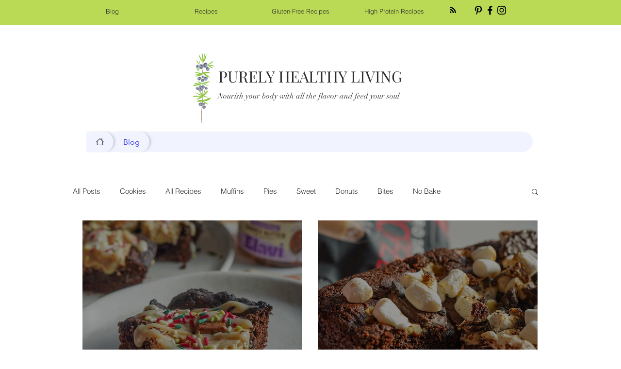

--- FILE ---
content_type: text/html; charset=utf-8
request_url: https://www.google.com/recaptcha/api2/aframe
body_size: 269
content:
<!DOCTYPE HTML><html><head><meta http-equiv="content-type" content="text/html; charset=UTF-8"></head><body><script nonce="NKCDeDRkXE7NVK04-v95vg">/** Anti-fraud and anti-abuse applications only. See google.com/recaptcha */ try{var clients={'sodar':'https://pagead2.googlesyndication.com/pagead/sodar?'};window.addEventListener("message",function(a){try{if(a.source===window.parent){var b=JSON.parse(a.data);var c=clients[b['id']];if(c){var d=document.createElement('img');d.src=c+b['params']+'&rc='+(localStorage.getItem("rc::a")?sessionStorage.getItem("rc::b"):"");window.document.body.appendChild(d);sessionStorage.setItem("rc::e",parseInt(sessionStorage.getItem("rc::e")||0)+1);localStorage.setItem("rc::h",'1769595825916');}}}catch(b){}});window.parent.postMessage("_grecaptcha_ready", "*");}catch(b){}</script></body></html>